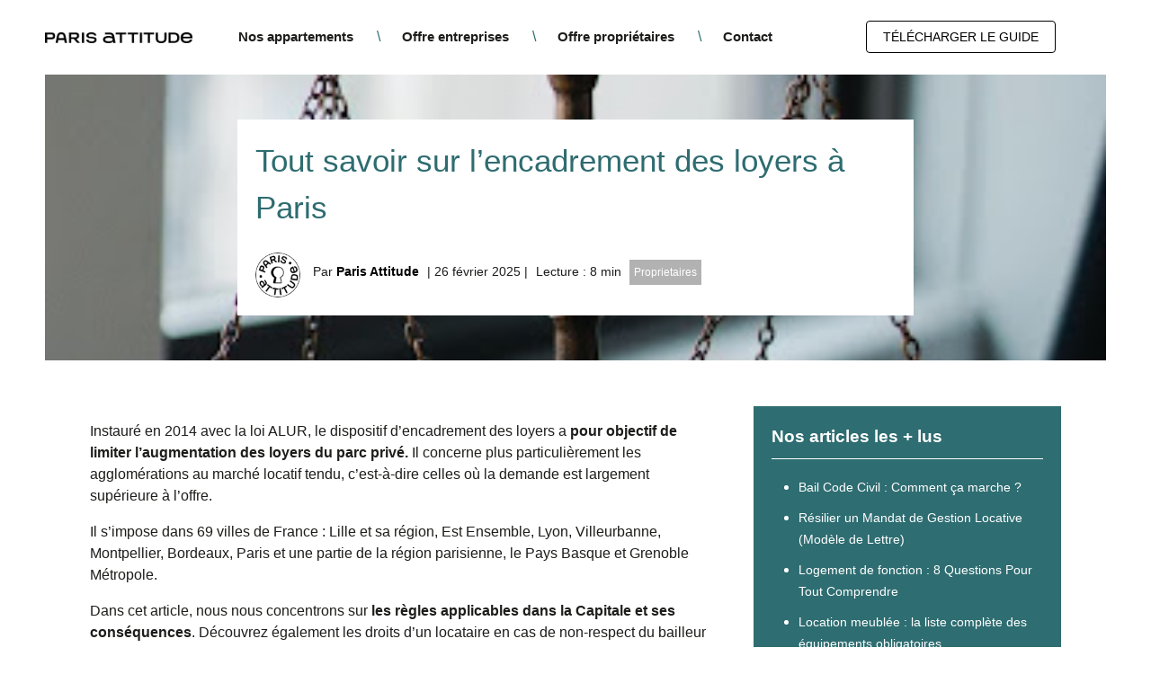

--- FILE ---
content_type: text/html; charset=UTF-8
request_url: https://blog.parisattitude.com/fr/encadrement-des-loyers-a-paris
body_size: 15985
content:
<!doctype html><!--[if lt IE 7]> <html class="no-js lt-ie9 lt-ie8 lt-ie7" lang="fr" > <![endif]--><!--[if IE 7]>    <html class="no-js lt-ie9 lt-ie8" lang="fr" >        <![endif]--><!--[if IE 8]>    <html class="no-js lt-ie9" lang="fr" >               <![endif]--><!--[if gt IE 8]><!--><html class="no-js" lang="fr"><!--<![endif]--><head>
    <meta charset="utf-8">
    <meta http-equiv="X-UA-Compatible" content="IE=edge,chrome=1">
    <meta name="author" content="Paris Attitude">
    <meta name="description" content="Vous êtes propriétaire d’un appartement loué à Paris ? Maîtrisez tous les détails des mesures d’encadrement des loyers et respectez la législation.  

">
    <meta name="generator" content="HubSpot">
    <title>Tout savoir sur l’encadrement des loyers à Paris</title>
    <link rel="shortcut icon" href="https://blog.parisattitude.com/hubfs/favicon.ico">
    
<meta name="viewport" content="width=device-width, initial-scale=1">

    <script src="/hs/hsstatic/jquery-libs/static-1.1/jquery/jquery-1.7.1.js"></script>
<script>hsjQuery = window['jQuery'];</script>
    <meta property="og:description" content="Vous êtes propriétaire d’un appartement loué à Paris ? Maîtrisez tous les détails des mesures d’encadrement des loyers et respectez la législation.  

">
    <meta property="og:title" content="Tout savoir sur l’encadrement des loyers à Paris">
    <meta name="twitter:description" content="Vous êtes propriétaire d’un appartement loué à Paris ? Maîtrisez tous les détails des mesures d’encadrement des loyers et respectez la législation.  

">
    <meta name="twitter:title" content="Tout savoir sur l’encadrement des loyers à Paris">

    

    
    <style>
a.cta_button{-moz-box-sizing:content-box !important;-webkit-box-sizing:content-box !important;box-sizing:content-box !important;vertical-align:middle}.hs-breadcrumb-menu{list-style-type:none;margin:0px 0px 0px 0px;padding:0px 0px 0px 0px}.hs-breadcrumb-menu-item{float:left;padding:10px 0px 10px 10px}.hs-breadcrumb-menu-divider:before{content:'›';padding-left:10px}.hs-featured-image-link{border:0}.hs-featured-image{float:right;margin:0 0 20px 20px;max-width:50%}@media (max-width: 568px){.hs-featured-image{float:none;margin:0;width:100%;max-width:100%}}.hs-screen-reader-text{clip:rect(1px, 1px, 1px, 1px);height:1px;overflow:hidden;position:absolute !important;width:1px}
</style>

<link rel="stylesheet" href="https://blog.parisattitude.com/hubfs/hub_generated/module_assets/1/5722815208/1749044379725/module_BlogPost_HeroBanner.min.css">
<link rel="stylesheet" href="https://blog.parisattitude.com/hubfs/hub_generated/module_assets/1/5722869673/1749041195816/module_BlogPost_PrevNext.min.css">
<link rel="stylesheet" href="https://blog.parisattitude.com/hubfs/hub_generated/module_assets/1/5723189270/1749041091363/module_BlogPost_RelatedPosts.min.css">
<link rel="stylesheet" href="https://blog.parisattitude.com/hubfs/hub_generated/module_assets/1/5722869460/1749043546041/module_BlogPost_Comments.min.css">
<link rel="stylesheet" href="/hs/hsstatic/AsyncSupport/static-1.501/sass/comments_listing_asset.css">
<link rel="stylesheet" href="https://blog.parisattitude.com/hubfs/hub_generated/module_assets/1/5722815892/1749041843658/module_Sidebar_Get_Post_Listing.min.css">
<link rel="stylesheet" href="https://blog.parisattitude.com/hubfs/hub_generated/module_assets/1/5722816002/1749042006864/module_Sidebar_Get_Post_Listing_Cat.min.css">
<link rel="stylesheet" href="https://blog.parisattitude.com/hubfs/hub_generated/module_assets/1/5722870449/1749042201835/module_Sidebar_Social_Media.min.css">
<link rel="stylesheet" href="https://blog.parisattitude.com/hubfs/hub_generated/module_assets/1/5722870646/1749042403023/module_Sidebar_Subscribe_Blog.min.css">
<link rel="stylesheet" href="https://blog.parisattitude.com/hubfs/hub_generated/module_assets/1/5722815617/1749043476919/module_Section_CTA.min.css">
<link rel="stylesheet" href="https://blog.parisattitude.com/hubfs/hub_generated/module_assets/1/5722870555/1742007848894/module_Social_Media.min.css">
    

    
<!--  Added by GoogleAnalytics integration -->
<script>
var _hsp = window._hsp = window._hsp || [];
_hsp.push(['addPrivacyConsentListener', function(consent) { if (consent.allowed || (consent.categories && consent.categories.analytics)) {
  (function(i,s,o,g,r,a,m){i['GoogleAnalyticsObject']=r;i[r]=i[r]||function(){
  (i[r].q=i[r].q||[]).push(arguments)},i[r].l=1*new Date();a=s.createElement(o),
  m=s.getElementsByTagName(o)[0];a.async=1;a.src=g;m.parentNode.insertBefore(a,m)
})(window,document,'script','//www.google-analytics.com/analytics.js','ga');
  ga('create','UA-2318298-2','auto');
  ga('send','pageview');
}}]);
</script>

<!-- /Added by GoogleAnalytics integration -->

<!--  Added by GoogleTagManager integration -->
<script>
var _hsp = window._hsp = window._hsp || [];
window.dataLayer = window.dataLayer || [];
function gtag(){dataLayer.push(arguments);}

var useGoogleConsentModeV2 = true;
var waitForUpdateMillis = 1000;



var hsLoadGtm = function loadGtm() {
    if(window._hsGtmLoadOnce) {
      return;
    }

    if (useGoogleConsentModeV2) {

      gtag('set','developer_id.dZTQ1Zm',true);

      gtag('consent', 'default', {
      'ad_storage': 'denied',
      'analytics_storage': 'denied',
      'ad_user_data': 'denied',
      'ad_personalization': 'denied',
      'wait_for_update': waitForUpdateMillis
      });

      _hsp.push(['useGoogleConsentModeV2'])
    }

    (function(w,d,s,l,i){w[l]=w[l]||[];w[l].push({'gtm.start':
    new Date().getTime(),event:'gtm.js'});var f=d.getElementsByTagName(s)[0],
    j=d.createElement(s),dl=l!='dataLayer'?'&l='+l:'';j.async=true;j.src=
    'https://www.googletagmanager.com/gtm.js?id='+i+dl;f.parentNode.insertBefore(j,f);
    })(window,document,'script','dataLayer','GTM-TGLFHN');

    window._hsGtmLoadOnce = true;
};

_hsp.push(['addPrivacyConsentListener', function(consent){
  if(consent.allowed || (consent.categories && consent.categories.analytics)){
    hsLoadGtm();
  }
}]);

</script>

<!-- /Added by GoogleTagManager integration -->


<link rel="stylesheet" href="https://use.fontawesome.com/releases/v5.0.9/css/all.css">
<meta name="google-site-verification" content="nOfafX-M4WDujm47JzDFHEkGoQrpWHaHalJCeM_tDOI">
<link rel="amphtml" href="https://blog.parisattitude.com/fr/encadrement-des-loyers-a-paris?hs_amp=true">

<meta property="og:image" content="https://blog.parisattitude.com/hubfs/unnamed-4.jpg">
<meta property="og:image:width" content="351">
<meta property="og:image:height" content="512">
<meta property="og:image:alt" content="encadrement-loyers-paris">
<meta name="twitter:image" content="https://blog.parisattitude.com/hubfs/unnamed-4.jpg">
<meta name="twitter:image:alt" content="encadrement-loyers-paris">

<meta property="og:url" content="https://blog.parisattitude.com/fr/encadrement-des-loyers-a-paris">
<meta name="twitter:card" content="summary_large_image">

<link rel="canonical" href="https://blog.parisattitude.com/fr/encadrement-des-loyers-a-paris">
<link rel="alternate" hreflang="fr" href="https://blog.parisattitude.com/">


<meta property="og:type" content="article">
<link rel="alternate" type="application/rss+xml" href="https://blog.parisattitude.com/fr/rss.xml">
<meta name="twitter:domain" content="blog.parisattitude.com">
<meta name="twitter:site" content="@PARIS_ATTITUDE">
<script src="//platform.linkedin.com/in.js" type="text/javascript">
    lang: fr_FR
</script>

<meta http-equiv="content-language" content="fr">
<link rel="stylesheet" href="//7052064.fs1.hubspotusercontent-na1.net/hubfs/7052064/hub_generated/template_assets/DEFAULT_ASSET/1768318081726/template_layout.min.css">

<link rel="stylesheet" href="https://blog.parisattitude.com/hubfs/hub_generated/template_assets/1/5776507432/1749054511648/template_pa-blog.min.css">
<link rel="stylesheet" href="https://blog.parisattitude.com/hubfs/hub_generated/template_assets/1/5776947169/1749136504200/template_pa-style.min.css">





</head>
<body class="   hs-content-id-49168019531 hs-blog-post hs-blog-id-5710551195" style="">
<!--  Added by GoogleTagManager integration -->
<noscript><iframe src="https://www.googletagmanager.com/ns.html?id=GTM-TGLFHN" height="0" width="0" style="display:none;visibility:hidden"></iframe></noscript>

<!-- /Added by GoogleTagManager integration -->

    <div class="header-container-wrapper">
    <div class="header-container container-fluid">

<div class="row-fluid-wrapper row-depth-1 row-number-1 ">
<div class="row-fluid ">
<div class="span12 widget-span widget-type-global_group header_classic" style="" data-widget-type="global_group" data-x="0" data-w="12">
<div class="" data-global-widget-path="generated_global_groups/5723186412.html"><div class="row-fluid-wrapper row-depth-1 row-number-1 ">
<div class="row-fluid ">
<div class="span2 widget-span widget-type-custom_widget logo-mobile pa-flex-mobile-order-0" style="" data-widget-type="custom_widget" data-x="0" data-w="2">
<div id="hs_cos_wrapper_module_151456958228967" class="hs_cos_wrapper hs_cos_wrapper_widget hs_cos_wrapper_type_module widget-type-logo" style="" data-hs-cos-general-type="widget" data-hs-cos-type="module">
  






















  
  <span id="hs_cos_wrapper_module_151456958228967_hs_logo_widget" class="hs_cos_wrapper hs_cos_wrapper_widget hs_cos_wrapper_type_logo" style="" data-hs-cos-general-type="widget" data-hs-cos-type="logo"><a href="https://blog.parisattitude.com/fr" id="hs-link-module_151456958228967_hs_logo_widget" style="border-width:0px;border:0px;"><img src="https://blog.parisattitude.com/hs-fs/hubfs/ParisAttitude_inline_black_rgb_fond%20png-2.png?width=384&amp;height=30&amp;name=ParisAttitude_inline_black_rgb_fond%20png-2.png" class="hs-image-widget " height="30" style="height: auto;width:384px;border-width:0px;border:0px;" width="384" alt="Paris Attitude" title="Paris Attitude" srcset="https://blog.parisattitude.com/hs-fs/hubfs/ParisAttitude_inline_black_rgb_fond%20png-2.png?width=192&amp;height=15&amp;name=ParisAttitude_inline_black_rgb_fond%20png-2.png 192w, https://blog.parisattitude.com/hs-fs/hubfs/ParisAttitude_inline_black_rgb_fond%20png-2.png?width=384&amp;height=30&amp;name=ParisAttitude_inline_black_rgb_fond%20png-2.png 384w, https://blog.parisattitude.com/hs-fs/hubfs/ParisAttitude_inline_black_rgb_fond%20png-2.png?width=576&amp;height=45&amp;name=ParisAttitude_inline_black_rgb_fond%20png-2.png 576w, https://blog.parisattitude.com/hs-fs/hubfs/ParisAttitude_inline_black_rgb_fond%20png-2.png?width=768&amp;height=60&amp;name=ParisAttitude_inline_black_rgb_fond%20png-2.png 768w, https://blog.parisattitude.com/hs-fs/hubfs/ParisAttitude_inline_black_rgb_fond%20png-2.png?width=960&amp;height=75&amp;name=ParisAttitude_inline_black_rgb_fond%20png-2.png 960w, https://blog.parisattitude.com/hs-fs/hubfs/ParisAttitude_inline_black_rgb_fond%20png-2.png?width=1152&amp;height=90&amp;name=ParisAttitude_inline_black_rgb_fond%20png-2.png 1152w" sizes="(max-width: 384px) 100vw, 384px"></a></span>
</div>

</div><!--end widget-span -->
<div class="span7 widget-span widget-type-custom_widget custom-menu-primary pa-flex-mobile-order-2" style="" data-widget-type="custom_widget" data-x="2" data-w="7">
<div id="hs_cos_wrapper_module_152638172731973" class="hs_cos_wrapper hs_cos_wrapper_widget hs_cos_wrapper_type_module widget-type-menu" style="" data-hs-cos-general-type="widget" data-hs-cos-type="module">
<span id="hs_cos_wrapper_module_152638172731973_" class="hs_cos_wrapper hs_cos_wrapper_widget hs_cos_wrapper_type_menu" style="" data-hs-cos-general-type="widget" data-hs-cos-type="menu"><div id="hs_menu_wrapper_module_152638172731973_" class="hs-menu-wrapper active-branch flyouts hs-menu-flow-horizontal" role="navigation" data-sitemap-name="default" data-menu-id="5779065909" aria-label="Navigation Menu">
 <ul role="menu">
  <li class="hs-menu-item hs-menu-depth-1" role="none"><a href="https://www.parisattitude.com/fr/louer-appartement/location-meublee/index,locations.aspx" role="menuitem" target="_blank" rel="noopener">Nos appartements</a></li>
  <li class="hs-menu-item hs-menu-depth-1" role="none"><a href="https://www.parisattitude.com/fr/locataire/location-appartement-meuble-professionnel-entreprise" role="menuitem" target="_blank" rel="noopener">Offre entreprises</a></li>
  <li class="hs-menu-item hs-menu-depth-1" role="none"><a href="https://www.parisattitude.com/fr/proprietaire/gestion-immobiliere-locative.aspx" role="menuitem" target="_blank" rel="noopener">Offre propriétaires</a></li>
  <li class="hs-menu-item hs-menu-depth-1" role="none"><a href="https://www.parisattitude.com/fr/contact/nous-contacter.aspx" role="menuitem" target="_blank" rel="noopener">Contact</a></li>
 </ul>
</div></span></div>

</div><!--end widget-span -->
<div class="span3 widget-span widget-type-custom_widget pa-flex-mobile-order-1" style="" data-widget-type="custom_widget" data-x="9" data-w="3">
<div id="hs_cos_wrapper_module_152284410109246" class="hs_cos_wrapper hs_cos_wrapper_widget hs_cos_wrapper_type_module widget-type-cta" style="" data-hs-cos-general-type="widget" data-hs-cos-type="module"><span id="hs_cos_wrapper_module_152284410109246_" class="hs_cos_wrapper hs_cos_wrapper_widget hs_cos_wrapper_type_cta" style="" data-hs-cos-general-type="widget" data-hs-cos-type="cta"><!--HubSpot Call-to-Action Code --><span class="hs-cta-wrapper" id="hs-cta-wrapper-b19d1cb3-8b0d-41f5-be11-837d950dfdf0"><span class="hs-cta-node hs-cta-b19d1cb3-8b0d-41f5-be11-837d950dfdf0" id="hs-cta-b19d1cb3-8b0d-41f5-be11-837d950dfdf0"><!--[if lte IE 8]><div id="hs-cta-ie-element"></div><![endif]--><a href="https://cta-redirect.hubspot.com/cta/redirect/4491099/b19d1cb3-8b0d-41f5-be11-837d950dfdf0" target="_blank" rel="noopener"><img class="hs-cta-img" id="hs-cta-img-b19d1cb3-8b0d-41f5-be11-837d950dfdf0" style="border-width:0px;" src="https://no-cache.hubspot.com/cta/default/4491099/b19d1cb3-8b0d-41f5-be11-837d950dfdf0.png" alt="TÉLÉCHARGER LE GUIDE"></a></span><script charset="utf-8" src="/hs/cta/cta/current.js"></script><script type="text/javascript"> hbspt.cta._relativeUrls=true;hbspt.cta.load(4491099, 'b19d1cb3-8b0d-41f5-be11-837d950dfdf0', {"useNewLoader":"true","region":"na1"}); </script></span><!-- end HubSpot Call-to-Action Code --></span></div>

</div><!--end widget-span -->
</div><!--end row-->
</div><!--end row-wrapper -->
</div>
</div><!--end widget-span -->
</div><!--end row-->
</div><!--end row-wrapper -->

    </div><!--end header -->
</div><!--end header wrapper -->

<div class="body-container-wrapper">
    <div class="body-container container-fluid">

<div class="row-fluid-wrapper row-depth-1 row-number-1 ">
<div class="row-fluid ">
<div class="span12 widget-span widget-type-custom_widget " style="" data-widget-type="custom_widget" data-x="0" data-w="12">
<div id="hs_cos_wrapper_module_1522924807968212" class="hs_cos_wrapper hs_cos_wrapper_widget hs_cos_wrapper_type_module" style="" data-hs-cos-general-type="widget" data-hs-cos-type="module"><div class="section post-header blog-post">
  <div class="inner" style="background:url(https://blog.parisattitude.com/hubfs/unnamed-4.jpg) center center;">
    <div class="content">
      <h1><span id="hs_cos_wrapper_name" class="hs_cos_wrapper hs_cos_wrapper_meta_field hs_cos_wrapper_type_text" style="" data-hs-cos-general-type="meta_field" data-hs-cos-type="text">Tout savoir sur l’encadrement des loyers à Paris</span></h1>
      <div data-hubspot-form-id="author_data" data-hubspot-name="Blog Author">
        
         <div class="hs-author-avatar"> <img src="https://blog.parisattitude.com/hubfs/blog-setup/Puce.jpg" alt="Paris Attitude"> </div> 
				
        <div class="infos">
          
          <div class="auteur">
            <span class="hs-author-label">Par</span>
            <a class="author-link" href="https://blog.parisattitude.com/fr/author/paris-attitude">
              
              
              
              <span>Paris Attitude</span>
              
                
            </a>
          </div>
          |
          
          <span class="author-date">26 février 2025</span>
          |
          
          
          <span class="lecture">Lecture : 8 min</span>
          
          
          <div class="topics">
          
          <a class="topic-link" href="https://blog.parisattitude.com/fr/tag/proprietaires">Proprietaires</a>
          
          </div>
          
        </div>
      </div>
    </div>
	</div>
</div></div>

</div><!--end widget-span -->
</div><!--end row-->
</div><!--end row-wrapper -->

<div class="row-fluid-wrapper row-depth-1 row-number-2 ">
<div class="row-fluid ">
<section class="sectionPad"><div class="inner">
<div class="span12 widget-span widget-type-cell " style="" data-widget-type="cell" data-x="0" data-w="12">

<div class="row-fluid-wrapper row-depth-1 row-number-3 ">
<div class="row-fluid ">
<div class="span8 widget-span widget-type-cell content" style="" data-widget-type="cell" data-x="0" data-w="8">

<div class="row-fluid-wrapper row-depth-1 row-number-4 ">
<div class="row-fluid ">
<div class="span12 widget-span widget-type-custom_widget " style="" data-widget-type="custom_widget" data-x="0" data-w="12">
<div id="hs_cos_wrapper_module_151456960811572" class="hs_cos_wrapper hs_cos_wrapper_widget hs_cos_wrapper_type_module widget-type-blog_content" style="" data-hs-cos-general-type="widget" data-hs-cos-type="module">
    <div class="blog_section">
<div class="blog-post-wrapper cell-wrapper">
<div class="section post-body">
<span id="hs_cos_wrapper_post_body" class="hs_cos_wrapper hs_cos_wrapper_meta_field hs_cos_wrapper_type_rich_text" style="" data-hs-cos-general-type="meta_field" data-hs-cos-type="rich_text"><p>Instauré en 2014 avec la loi ALUR, le dispositif d’encadrement des loyers a<strong> pour objectif de limiter l’augmentation des loyers du parc privé.</strong> Il concerne plus particulièrement les agglomérations au marché locatif tendu, c’est-à-dire celles où la demande est largement supérieure à l’offre.&nbsp;</p>
<!--more--><p>Il s’impose dans 69 villes de France&nbsp;: Lille et sa région, Est Ensemble, Lyon, Villeurbanne, Montpellier, Bordeaux, Paris et une partie de la région parisienne, le Pays Basque et Grenoble Métropole.&nbsp;</p>
<p>Dans cet article, nous nous concentrons sur<strong> les règles applicables dans la Capitale et ses conséquences</strong>. Découvrez également les droits d’un locataire en cas de non-respect du bailleur des mesures d’encadrement des loyers à Paris.&nbsp;</p>
<div data-hs-responsive-table="true" style="overflow-x: auto; max-width: 100%; width: 100.035%; margin-left: auto; margin-right: auto;">
<table style="width: 100%; border-collapse: collapse; table-layout: fixed; border: 1px solid #99acc2;">
<tbody>
<tr>
<td style="width: 99.446%; padding: 4px;"><strong>Sommaire</strong></td>
</tr>
<tr>
<td style="width: 99.446%; padding: 4px;">
<ul>
<li><a href="#loi-elan-point-reglementation-capitale" rel="noopener"><span>Que dit la loi ELAN ? Un point sur la réglementation dans la capitale</span></a>
<ul>
<li><a href="#logements-concernes-encadrement-loyers-paris" rel="noopener"><span>Les logements concernés par l’encadrement des loyers à Paris</span></a></li>
<li><a href="#loyer-plafonne-criteres-connaitre" rel="noopener"><span>Loyer plafonné : les critères à connaître</span></a></li>
<li><a href="#mentions-obligatoires-bail" rel="noopener">Mentions obligatoires dans le bail</a></li>
</ul>
</li>
<li><a href="#fixer-loyer-1re-mise-en-location" rel="noopener"><span>Comment fixer le loyer à la 1re mise en location ?</span></a>
<ul>
<li><a href="https://docs.google.com/document/d/1UycxQJnDvKx9FS54_pE-26e31PNvFaDjRTTxO5I-uVk/edit#heading=h.tequhbnkeku6"><span>Calculer le loyer de référence</span></a></li>
<li><a href="#appliquer-complement-loyer" rel="noopener"><span>Appliquer un complément de loyer</span></a></li>
</ul>
</li>
<li><a href="#possibilite-augmenter-loyer-renouvellement-bail" rel="noopener"><span>Est-il possible d’augmenter le loyer lors du renouvellement du bail ?</span></a>
<ul>
<li><a href="#conditions-reevaluation" rel="noopener"><span>Conditions de la réévaluation</span></a></li>
<li><a href="#etalement-hausse-loyers" rel="noopener"><span>Étalement de la hausse des loyers</span></a></li>
</ul>
</li>
<li><a href="#augmenter-loyer-entre-deux-locataires" rel="noopener"><span>Peut-on augmenter le loyer entre deux locataires ?</span></a></li>
<li><a href="#droits-locataire-depassement-loyer-paris" rel="noopener">Quels sont les droits du locataire en cas de dépassement de loyer à Paris ?</a>
<ul>
<li><a href="#contestation-loyer" rel="noopener"><span>Contestation du loyer</span></a></li>
<li><a href="#risque-sanction-proprietaire" rel="noopener"><span>Risque de sanction pour le propriétaire</span></a></li>
</ul>
</li>
</ul>
</td>
</tr>
</tbody>
</table>
</div>
<a id="loi-elan-point-reglementation-capitale" data-hs-anchor="true"></a>
<h2 style="font-size: 28px;"><span style="color: #000000;">Que dit la loi ELAN ? Un point sur la réglementation dans la capitale</span></h2>
<p style="font-size: 16px;"><span style="color: #000000;">À Paris, le dispositif a été mis en place une première fois entre 2015 et 2017. C’est ensuite la loi ELAN qui l’a instauré à nouveau, fin&nbsp;2018. Type de bien, critères et mentions obligatoires&nbsp;: zoom sur les exigences légales de cette nouvelle version.&nbsp; &nbsp; </span></p>
<a id="logements-concernes-encadrement-loyers-paris" data-hs-anchor="true"></a>
<h3 style="font-size: 18px;"><span style="color: #434343;">Les logements concernés par l’encadrement des loyers à Paris</span></h3>
<p>Le dispositif touche <strong>les baux d’habitation de résidence principale</strong> (régis par la loi du 6&nbsp;juillet 1989). Il s’applique <strong>aussi bien aux locations vides qu’aux locations meublées</strong>. Il inclut également le bail mobilité.&nbsp;</p>
<p>Ces mesures ne concernent pas :&nbsp;</p>
<ul>
<li aria-level="1">les logements sociaux de type HLM ;&nbsp;</li>
<li aria-level="1">les locations saisonnières touristiques ;&nbsp;</li>
<li aria-level="1">les biens régis par la loi de 1948 ;&nbsp;</li>
<li aria-level="1">les locations pour résidence secondaire ;&nbsp;</li>
<li aria-level="1">les logements de fonction, comme dans le cadre d’une <a href="https://www.parisattitude.com/fr/proprietaire/gestion-immobiliere-locative/location-aux-entreprises.aspx"><span>location aux entreprises.</span></a></li>
</ul>
<br><a id="loyer-plafonne-criteres-connaitre" data-hs-anchor="true"></a>
<h3 style="font-size: 18px;"><span style="color: #434343;">Loyer plafonné&nbsp;: les critères à connaître</span></h3>
<p>Chaque année, <strong>un arrêté émis par la préfecture de Paris fixe un loyer de référence</strong>. Il est déterminé à partir des données produites par l’Observatoire des loyers de l’agglomération parisienne (OLAP).&nbsp;</p>
<p>Retrouvez les critères synthétisés dans le tableau ci-dessous.&nbsp;</p>
<br>
<table style="border-collapse: collapse; table-layout: fixed; margin-left: auto; margin-right: auto; border: 1px solid #99acc2;">
<tbody>
<tr>
<td style="border: 1pt solid #000000;">
<p style="text-align: center;"><strong>Critères</strong></p>
</td>
<td style="border: 1pt solid #000000;">
<p style="text-align: center;"><strong>Spécificités</strong></p>
</td>
</tr>
<tr>
<td style="border: 1pt solid #000000;">
<p>Emplacement&nbsp;</p>
</td>
<td style="border: 1pt solid #000000;">
<p>Les 80&nbsp;quartiers parisiens sont regroupés en 14&nbsp;zones géographiques</p>
</td>
</tr>
<tr>
<td style="border: 1pt solid #000000;">
<p>Nombre de pièces principales</p>
</td>
<td style="border: 1pt solid #000000;">
<p>Vous choisissez entre 1, 2, 3&nbsp;pièces ou 4&nbsp;pièces et plus&nbsp;</p>
</td>
</tr>
<tr>
<td style="border: 1pt solid #000000;">
<p>Type de location&nbsp;</p>
</td>
<td style="border: 1pt solid #000000;">
<p>Meublée ou non meublée</p>
</td>
</tr>
<tr>
<td style="border: 1pt solid #000000;">
<p>Date de construction</p>
</td>
<td style="border: 1pt solid #000000;">
<p>4 périodes sont définies&nbsp;:&nbsp;</p>
<p>&lt;1946, entre 1946 et 1970, entre 1971 et 1990, &gt; 1990</p>
</td>
</tr>
</tbody>
</table>
<br>
<p>Pour connaître le loyer de référence d’un bien, propriétaires et locataires ont à leur disposition le <a href="http://www.referenceloyer.drihl.ile-de-france.developpement-durable.gouv.fr/paris/" rel="noopener" target="_blank"><span>portail de la DRIHL</span></a>.&nbsp;</p>
<p><img src="https://lh7-rt.googleusercontent.com/docsz/AD_4nXewDBbvJoAwwEzzLltphTJZ7QxtUfWUdLvh1DuRKVJzyGf73yRfAZVAKy4AqSrDA0GFZcKRaB-gkIu9WEZXCm6btinRsnk2e-F9alYlGzExXFsXiAMpdsWry9PkKNbYJKTp-r6NVA?key=CAMTk6830fonlmr8eYETkYJX" width="624" height="443" loading="lazy" style="margin-left: auto; margin-right: auto; display: block;"></p>
<p>En plus de ce loyer de référence, l’arrêté détermine aussi :&nbsp;</p>
<ul>
<li aria-level="1">un<strong> loyer de référence minoré</strong> (diminué de 30 %) qui constitue un repère lors des réévaluations de loyer ;&nbsp;</li>
</ul>
<ul>
<li aria-level="1">un<strong> loyer de référence majoré </strong>(augmenté de 20&nbsp;%) qui sert de plafond lors de la fixation du premier loyer ou d’un changement de locataire.</li>
</ul>
<p><span style="text-decoration: underline;">Bon à savoir&nbsp;</span>: pour les biens proposés à la <a href="https://blog.parisattitude.com/fr/regles-de-location-meublee-a-paris"><span>location meublée à Paris</span></a>, l’arrêté préfectoral précise une majoration unitaire du mètre carré par rapport à une location vide. Celle-ci varie de 2,5€ à 4,8€ à compter du 1er&nbsp;juillet 2024.&nbsp;</p>
<a id="mentions-obligatoires-bail" data-hs-anchor="true"></a>
<h3 style="font-size: 18px;"><span style="color: #434343;">Mentions obligatoires dans le bail</span></h3>
<p>En plus des éléments classiques, tout propriétaire d’un bien parisien doit impérativement faire figurer les 2&nbsp;informations suivantes&nbsp;dans le <a href="https://blog.parisattitude.com/fr/le-guide-du-bail-entre-particulier-et-entreprise"><span>contrat de location&nbsp;</span></a>:&nbsp;</p>
<ul>
<li aria-level="1">le loyer de référence applicable ;&nbsp;</li>
<li aria-level="1">le loyer de référence majoré.&nbsp;</li>
</ul>
<p>Il doit aussi préciser :&nbsp;</p>
<ul>
<li aria-level="1">le<strong> montant du loyer,</strong> c’est-à-dire la somme versée par le locataire pour l’occupation du logement ;&nbsp;</li>
<li aria-level="1">les<strong> charges locatives</strong> (mentionnées séparément) ;&nbsp;</li>
<li aria-level="1">un<strong> éventuel complément de loyer</strong>, ainsi que son montant et sa justification.&nbsp;</li>
</ul>
<p>Enfin, dans le cas d’une nouvelle mise en location, il doit notifier :&nbsp;</p>
<ul>
<li aria-level="1">la<strong> nature et le coût des travaux</strong> effectués depuis le départ de l’ancien occupant ;</li>
<li aria-level="1">le <strong>montant du loyer du dernier locataire</strong>, si moins de 18 mois se sont écoulés depuis son départ.&nbsp;</li>
</ul>
<br><a id="fixer-loyer-1re-mise-en-location" data-hs-anchor="true"></a>
<h2 style="font-size: 28px;"><span style="color: #000000;">Comment fixer le loyer à la 1re&nbsp;mise en location ?</span></h2>
<a id="calculer-loyer-reference" data-hs-anchor="true"></a>
<h3><span style="font-size: 14px; color: #434343;"> </span><span style="font-size: 18px; color: #434343;">Calculer le loyer de référence</span></h3>
<p><strong>Rendez-vous sur le site de la </strong>Direction régionale et interdépartementale de l’hébergement et du logement (<a href="http://www.referenceloyer.drihl.ile-de-france.developpement-durable.gouv.fr/paris/" rel="noopener" target="_blank"><strong><span>DRIHL</span></strong></a>), où les données sont actualisées chaque année.&nbsp;</p>
<p>Vous renseignez le nombre de pièces, l’époque de construction et le type de location. En cliquant sur le quartier qui vous intéresse, vous obtenez immédiatement le loyer de référence.&nbsp;&nbsp;</p>
<p><span style="text-decoration: underline;">Par exemple</span>&nbsp;:&nbsp;</p>
<p>À la suite d’un <a href="https://blog.parisattitude.com/fr/investissement-locatif-paris/"><span>investissement locatif à Paris</span></a>, vous possédez un studio de 23&nbsp;m². Bâti en 1980, il est situé rue Richard Lenoir dans le 11e&nbsp;arrondissement. Cette rue fait partie du Quartier&nbsp;43 (Roquette) et du secteur géographique&nbsp;11. Voilà les valeurs applicables à votre bien.&nbsp;</p>
<table style="border-collapse: collapse; table-layout: fixed; margin-left: auto; margin-right: auto; border: 1px solid #99acc2;">
<tbody>
<tr>
<td style="border: 1pt solid #000000;">&nbsp;</td>
<td style="border: 1pt solid #000000;">
<p style="text-align: center;"><strong>Loyer de référence en €/m²</strong></p>
</td>
<td style="border: 1pt solid #000000;">
<p style="text-align: center;"><strong>Loyer de référence du studio en €</strong></p>
</td>
<td style="border: 1pt solid #000000;">
<p style="text-align: center;"><strong>Loyer de référence majoré en €/m²&nbsp;</strong></p>
</td>
<td style="border: 1pt solid #000000;">
<p style="text-align: center;"><strong>Loyer de référence majoré du studio en €</strong></p>
</td>
</tr>
<tr>
<td style="border: 1pt solid #000000;">
<p>Location non meublée</p>
</td>
<td style="border: 1pt solid #000000;">
<p style="text-align: center;">27</p>
</td>
<td style="border: 1pt solid #000000;">
<p style="text-align: center;">621*</p>
</td>
<td style="border: 1pt solid #000000;">
<p style="text-align: center;">32,4</p>
</td>
<td style="border: 1pt solid #000000;">
<p style="text-align: center;">745</p>
</td>
</tr>
<tr>
<td style="border: 1pt solid #000000;">
<p>Location meublée</p>
</td>
<td style="border: 1pt solid #000000;">
<p style="text-align: center;">30,8</p>
</td>
<td style="border: 1pt solid #000000;">
<p style="text-align: center;">708</p>
</td>
<td style="border: 1pt solid #000000;">
<p style="text-align: center;">37</p>
</td>
<td style="border: 1pt solid #000000;">
<p style="text-align: center;">851</p>
</td>
</tr>
</tbody>
</table>
<p>* 27 x 23 = 621&nbsp;€</p>
<p>Ainsi, pour cet appartement, vous pouvez demander jusqu’à 745&nbsp;€ de loyer de base en non meublé et 851&nbsp;€ en meublé. Toutefois, si les caractéristiques du bien le justifient, vous pouvez ajouter un complément de loyer.&nbsp;</p>
<p>&nbsp;</p>
<a id="appliquer-complement-loyer" data-hs-anchor="true"></a>
<h3><span style="font-size: 14px; color: #434343;"> </span><span style="font-size: 18px; color: #434343;">Appliquer un complément de loyer</span></h3>
<p>Le complément de loyer est une somme qui s’ajoute au loyer de base. Il ne peut être demandé que si ce dernier atteint le plafond (équivalent au loyer de référence majoré). <strong>La loi ne spécifie pas formellement ce qui peut justifier un complément de loyer.</strong> En revanche, elle indique que ces caractéristiques&nbsp;:&nbsp;</p>
<ul>
<li aria-level="1">doivent apporter <strong>plus de confort ou une localisation exceptionnelle </strong>par rapport à d’autres biens du quartier ;</li>
<li aria-level="1">ne doivent pas êtres prises en compte pour le calcul du loyer de référence ;&nbsp;</li>
<li aria-level="1">sont exclues, si elles sont déjà intégrées au montant des charges.&nbsp;</li>
</ul>
<p>La loi précise aussi qu’<strong>aucun complément de loyer ne peut être demandé pour un logement de qualité médiocre</strong>, avec&nbsp;:&nbsp;</p>
<ul>
<li aria-level="1">une performance énergétique classe F (<a href="https://blog.parisattitude.com/fr/audit-energetique-passoires-thermiques"><span>passoire thermique selon l’audit énergétique</span></a>) ;&nbsp;</li>
<li aria-level="1">des problèmes d’humidité, d’évacuation ou d’infiltration ;&nbsp;</li>
<li aria-level="1">une installation électrique défectueuse ;&nbsp;</li>
<li aria-level="1">un vis-à-vis ou une mauvaise exposition ;&nbsp;</li>
<li aria-level="1">des sanitaires sur le palier.</li>
</ul>
<p>Voilà des exemples de critères qui peuvent ou non justifier un complément de loyer.&nbsp;</p>
<table style="border-collapse: collapse; table-layout: fixed; margin-left: auto; margin-right: auto; border: 1px solid #99acc2;">
<tbody>
<tr>
<td style="border: 1pt solid #000000;">
<p style="text-align: center;"><strong>Critères non valables ⛔</strong></p>
</td>
<td style="border: 1pt solid #000000;">
<p style="text-align: center;"><strong>Critères reconnus comme valides (décision de justice) ✅</strong></p>
</td>
</tr>
<tr>
<td style="border: 1pt solid #000000;">
<p>- Gardien ou ascenseur&nbsp;</p>
<p>- Présence du métro/RER à proximité</p>
<p>- Cuisine équipée ou placards de rangement</p>
<p>- Décoration atypique</p>
<p>- Petit balcon&nbsp;</p>
</td>
<td style="border: 1pt solid #000000;">
<p>- Jardin ou grande terrasse alors qu’ils sont rares dans le quartier&nbsp;</p>
<p>- Vue directe et exceptionnelle sur le Panthéon ou un autre monument parisien&nbsp;</p>
<p>- Hauteur sous plafond supérieure à trois&nbsp;mètres&nbsp;</p>
<p>- Prestations luxueuses</p>
</td>
</tr>
</tbody>
</table>
<p>&nbsp;</p>
<p>Même si le propriétaire peut fixer librement le montant du complément de loyer, il doit rester raisonnable et cohérent au regard du loyer de base. Le complément de loyer et sa justification sont obligatoirement mentionnés dans le contrat de location.&nbsp;&nbsp;</p>
<a id="possibilite-augmenter-loyer-renouvellement-bail" data-hs-anchor="true"></a>
<h2 style="font-size: 28px;"><span style="color: #000000;">Est-il possible d’augmenter le loyer lors du renouvellement du bail ?&nbsp;</span></h2>
<a id="conditions-reevaluation" data-hs-anchor="true"></a>
<h3 style="font-size: 18px;"><span style="color: #434343;">Conditions de la réévaluation</span></h3>
<p>Lors du renouvellement du bail, l’augmentation du loyer de base est <strong>limitée à l’indice de réévaluation des loyers (IRL)</strong>. Cependant, il est possible de <strong>réviser le loyer si celui-ci est manifestement sous-évalué.</strong> Les conditions d’application sont les suivantes :&nbsp;</p>
<ul>
<li aria-level="1">le loyer de base (hors charge et complément) est inférieur au loyer de référence minoré de la zone géographique ;&nbsp;</li>
<li aria-level="1">le logement affiche une classe énergétique comprise entre A et E ;</li>
<li aria-level="1">la hausse ne peut excéder 50&nbsp;% de la différence entre la moyenne des loyers du voisinage et le dernier loyer appliqué ;&nbsp;</li>
<li aria-level="1">en cas de travaux dont le coût équivaut un an de loyer, l’augmentation représente au maximum 15 % du montant total des sommes engagées.&nbsp;</li>
</ul>
<p>Il convient de<strong> respecter une procédure stricte </strong>pour réaliser cette réévaluation du loyer. Vous devez en informer le locataire :&nbsp;</p>
<ul>
<li style="color: #071f32;" aria-level="1"><span style="color: #000000;">au moins 6&nbsp;mois avant l’échéance du bail ;</span></li>
<li style="color: #071f32;" aria-level="1"><span style="color: #000000;">par recommandé avec AR, commissaire de justice ou remise en main propre ;&nbsp;</span></li>
<li style="color: #071f32;" aria-level="1"><span style="color: #000000;">en mentionnant l’intégralité de</span><a href="https://www.legifrance.gouv.fr/loda/article_lc/LEGIARTI000037642425/"><span> l’article&nbsp;140 VI de la loi du 23&nbsp;novembre 2018 </span></a><span style="color: #000000;">;&nbsp;</span></li>
<li style="color: #071f32;" aria-level="1"><span style="color: #000000;">en précisant le loyer de référence minoré et le nouveau loyer.&nbsp;&nbsp;</span></li>
</ul>
<br><a id="etalement-hausse-loyers" data-hs-anchor="true"></a>
<h3><span style="font-size: 14px; color: #434343;"> </span><span style="font-size: 18px; color: #434343;">Étalement de la hausse des loyers</span></h3>
<p>L’augmentation du loyer n’intervient pas en une seule fois, mais elle <strong>s’applique graduellement dès la date de renouvellement du bail</strong>.</p>
<ul>
<li aria-level="1">Si la hausse est inférieure à 10&nbsp;%, elle est étalée sur toute la durée du bail ;</li>
<li aria-level="1">Si elle dépasse les 10&nbsp;%, elle est d’un sixième par an.</li>
</ul>
<p><span style="text-decoration: underline;">Exemple&nbsp;:&nbsp;</span></p>
<p>Vous proposez un bien non meublé avec un bail de 3&nbsp;ans. Le loyer précédent est de 700&nbsp;€ et ne dépasse pas le loyer de référence majoré. Les biens du quartier se louent en moyenne à 800&nbsp;€. Vous pouvez appliquer une hausse de 50&nbsp;€ (différence de 100&nbsp;€ divisée par 2). Comme celle-ci ne dépasse pas 10&nbsp;% de l’ancien montant, vous allez augmenter le loyer d’un tiers chaque année.</p>
<p>Le loyer mensuel sera donc&nbsp;:&nbsp;</p>
<ul>
<li aria-level="1">la première année, de 700 + (50 x 1/3) = 716,67&nbsp;€ ;&nbsp;</li>
<li aria-level="1">la deuxième année de 700 + (50 x 2/3) = 733,33&nbsp;€ ;&nbsp;</li>
<li aria-level="1">la troisième année de 750&nbsp;€/mois.&nbsp;</li>
</ul>
<p>En parallèle, vous pouvez appliquer l’IRL chaque année.&nbsp;</p>
<a id="augmenter-loyer-entre-deux-locataires" data-hs-anchor="true"></a>
<h2 style="font-size: 28px;"><span style="color: #000000;">Peut-on augmenter le loyer entre deux locataires ?&nbsp;</span></h2>
<p><strong>Tout dépend du délai pendant lequel le logement est resté vide entre les deux locataires</strong>. Si cette période est supérieure à 18&nbsp;mois, la règle en vigueur est identique à celle d’un nouveau bail. Pour un délai inférieur à 18&nbsp;mois, les informations sont synthétisées ci-dessous&nbsp;:&nbsp;</p>
<br>
<table style="border-collapse: collapse; table-layout: fixed; margin-left: auto; margin-right: auto; border: 1px solid #99acc2;">
<tbody>
<tr>
<td style="border: 1pt solid #000000;">&nbsp;</td>
<td style="border: 1pt solid #000000;" colspan="2">
<p style="text-align: center;"><strong>Augmentation du loyer&nbsp;</strong></p>
</td>
</tr>
<tr>
<td style="border: 1pt solid #000000;">
<p><strong>Règle</strong></p>
</td>
<td style="border: 1pt solid #000000;" colspan="2">
<p>Nouveau loyer identique au loyer du dernier locataire</p>
</td>
</tr>
<tr>
<td style="border: 1pt solid #000000;">
<p><strong>Exception n</strong><strong><sup>o</sup></strong><strong>&nbsp;1</strong>&nbsp;:</p>
<p>Loyer sous-évalué</p>
</td>
<td style="border: 1pt solid #000000;" colspan="2">
<p>50&nbsp;% de la différence entre l’ancien loyer et la moyenne des loyers observés sur des logements similaires dans le voisinage</p>
<br>
<p>Sans dépasser le loyer de référence majoré</p>
</td>
</tr>
<tr>
<td style="border: 1pt solid #000000;">
<p><strong>Exception n</strong><strong><sup>o</sup></strong><strong>&nbsp;2</strong>&nbsp;:</p>
<p>Loyer non révisé depuis 12&nbsp;mois&nbsp;</p>
</td>
<td style="border: 1pt solid #000000;" colspan="2">
<p>Application de l’IRL</p>
</td>
</tr>
<tr>
<td style="border: 1pt solid #000000;">
<p><strong>Exception n</strong><strong><sup>o</sup></strong><strong>&nbsp;3</strong>&nbsp;: Travaux&nbsp;</p>
<br>
<p>Montant compris entre 50&nbsp;% et 100&nbsp;% d’un loyer annuel&nbsp;</p>
</td>
<td style="border: 1pt solid #000000;" colspan="2"><br><br>
<p>15&nbsp;% du montant des travaux</p>
</td>
</tr>
<tr>
<td style="border: 1pt solid #000000;">
<p><strong>Exception n</strong><strong><sup>o</sup></strong><strong>&nbsp;3</strong>&nbsp;: Travaux&nbsp;</p>
<br>
<p>Montant supérieur à 100&nbsp;% d’un loyer annuel&nbsp;</p>
</td>
<td style="border: 1pt solid #000000;" colspan="2"><br><br>
<p>Pas de limite, sauf celle du plafond (loyer de référence majoré)</p>
</td>
</tr>
</tbody>
</table>
<br><a id="droits-locataire-depassement-loyer-paris" data-hs-anchor="true"></a>
<h2 style="font-size: 28px;"><span style="color: #000000;">Quels sont les droits du locataire en cas de dépassement de loyer à Paris ?</span></h2>
<a id="contestation-loyer" data-hs-anchor="true"></a>
<h3 style="font-size: 18px;"><span style="color: #434343;">Contestation du loyer</span></h3>
<p>Le locataire peut contester la procédure à différentes étapes, s’il constate que les règles n’ont pas été respectées par le propriétaire.&nbsp;</p>
<p>Dans un premier temps, il vérifie le bail. Si celui-ci ne précise pas le loyer de référence et le loyer plafond, <strong>il peut demander une régularisation dans le mois suivant la remise des clés</strong>. Si le propriétaire ne répond pas ou refuse la modification, le locataire peut saisir le juge des contentieux dans les 3&nbsp;mois.&nbsp;</p>
<p>Dans un deuxième temps, <strong>il dispose de 3&nbsp;ans, à compter de la signature du bail pour contester le loyer de base.</strong> Après avoir vérifié le loyer de référence majoré applicable au bien à la signature du bail, il envoie au propriétaire une lettre recommandée avec accusé de réception. Il peut alors saisir la Commission départementale de conciliation (CDC).&nbsp;</p>
<p><span style="text-decoration: underline;">Bon à savoir&nbsp;</span>: Depuis janvier 2023, un locataire peut également signaler un dépassement de loyer directement sur le site de la mairie de Paris. C’est ensuite la ville qui examine le dossier.&nbsp;&nbsp;</p>
<p>&nbsp;</p>
<p><img src="https://lh7-rt.googleusercontent.com/docsz/AD_4nXd9ZlKDuYnBXS7xnUixuZZnW2wUs9UdOKZa2XY9uPogZfiW5XUhWCoCtbV8uhd2hpcqYzhuKUX1nxPb6okdGk8dm5Zh53KC5jMOg8qvEl-6dxecDrMZR6K0_QRd4A6PUZQXCBaRpQ?key=CAMTk6830fonlmr8eYETkYJX" width="624" height="224" loading="lazy" style="margin-left: auto; margin-right: auto; display: block;"></p>
<p style="text-align: center;"><em><span style="font-size: 10px;">Credit ©Ville de Paris - DLH/SPRUC</span></em></p>
<p>&nbsp;</p>
<p>Pour finir, <strong>le locataire peut contester le complément de loyer.</strong> Là encore, il doit contacter la CDC et il a jusqu’à 3&nbsp;mois après la prise d’effet du bail pour le faire. Si aucun accord n’est trouvé avec le propriétaire, le locataire dispose de 3&nbsp;mois pour saisir la justice via le juge des contentieux et de la protection. Il engage alors une procédure en annulation ou en diminution de complément de loyer. La décision rendue est rétroactive et s’applique à la date de signature du bail.&nbsp;</p>
<a id="risque-sanction-proprietaire" data-hs-anchor="true"></a>
<h3 style="font-size: 18px;"><span style="color: #434343;">Risque de sanction pour le propriétaire</span></h3>
<p>En cas de non-respect du plafond de loyer, le bailleur s’expose à des sanctions. Il peut être mis en demeure de rembourser les trop-perçus rapidement. À défaut de cette régularisation, <strong>un propriétaire privé encourt jusqu’à 5 000&nbsp;€ d’amende</strong>. Ce montant est de 15 000&nbsp;€ pour un bailleur professionnel.&nbsp;</p>
<p>Pour <strong>fixer le montant du loyer en respectant les mesures d’encadrement, tournez-vous vers un spécialiste</strong>. En tant que professionnels de l’immobilier parisien depuis 20&nbsp;ans, nous accompagnons nos clients à travers de nombreux services de <a href="https://www.parisattitude.com/fr/proprietaire/gestion-immobiliere-locative.aspx"><span>gestion locative</span></a>. Nous pouvons vous aider à évaluer la valeur locative de votre bien, pour un prix juste et conforme à la réglementation.</p></span>
</div>
</div>
</div>
</div>

</div><!--end widget-span -->
</div><!--end row-->
</div><!--end row-wrapper -->

<div class="row-fluid-wrapper row-depth-1 row-number-5 ">
<div class="row-fluid ">
<div class="span12 widget-span widget-type-custom_widget " style="" data-widget-type="custom_widget" data-x="0" data-w="12">
<div id="hs_cos_wrapper_module_15228757578481363" class="hs_cos_wrapper hs_cos_wrapper_widget hs_cos_wrapper_type_module" style="" data-hs-cos-general-type="widget" data-hs-cos-type="module"><div class="blog_after_previous"> 
	
  <div class="previous_post">
    <!-- previous --> 
    
    <a href="/fr/tendances-immobilieres-paris">
      <span class="title">Top 7 des tendances de l’immobilier à Paris en 2025 !</span>
      <span class="left_arrow"><i class="fas fa-long-arrow-alt-left"></i>Précédent</span>
    </a>
    
  </div>

  <div class="next_post">
    <!-- Next --> 
    
    <a href="/fr/dépôt-de-garantie">
      <span class="title">Dépôt de garantie : les bons réflexes pour les propriétaires</span>
      <span class="right_arrow">Suivant<i class="fas fa-long-arrow-alt-right"></i></span>
    </a>
    
  </div>
  
</div></div>

</div><!--end widget-span -->
</div><!--end row-->
</div><!--end row-wrapper -->

<div class="row-fluid-wrapper row-depth-1 row-number-6 ">
<div class="row-fluid ">
<div class="span12 widget-span widget-type-custom_widget " style="" data-widget-type="custom_widget" data-x="0" data-w="12">
<div id="hs_cos_wrapper_module_15228765373971674" class="hs_cos_wrapper hs_cos_wrapper_widget hs_cos_wrapper_type_module" style="" data-hs-cos-general-type="widget" data-hs-cos-type="module">
<div class="related_posts">
	<h3>Ces articles peuvent vous intéresser</h3>
	<div class="items">
    
        
            
            
                
                    <div class="related_posts-item">
                      <div class="image" style="background-image:url(https://blog.parisattitude.com/hubfs/Imported_Blog_Media/Duree-Bail-Meuble.jpg)"></div>
                      <div class="title"><a href="https://blog.parisattitude.com/fr/propriétaire-assurance-habitation">Propriétaire, soyez rassuré. Avec Paris Attitude, vos locataires sont assurés.</a></div>
                    </div>
                
            
                
                    <div class="related_posts-item">
                      <div class="image" style="background-image:url(https://blog.parisattitude.com/hubfs/defiscaliser-immobilier.png)"></div>
                      <div class="title"><a href="https://blog.parisattitude.com/fr/defiscaliser-immobilier">Défiscaliser en immobilier : 6 dispositifs en 2025</a></div>
                    </div>
                
            
        
    
	</div>
</div>
</div>

</div><!--end widget-span -->
</div><!--end row-->
</div><!--end row-wrapper -->

<div class="row-fluid-wrapper row-depth-1 row-number-7 ">
<div class="row-fluid ">
<div class="span12 widget-span widget-type-custom_widget " style="" data-widget-type="custom_widget" data-x="0" data-w="12">
<div id="hs_cos_wrapper_module_1522909705360283" class="hs_cos_wrapper hs_cos_wrapper_widget hs_cos_wrapper_type_module" style="" data-hs-cos-general-type="widget" data-hs-cos-type="module"><div class="blog_comments">
  <div class="inner">
    <h3>Laisser un commentaire</h3>
    <div class="desc"></div>
    <div class="form">
    	<span id="hs_cos_wrapper_module_1522909705360283_blog_comments" class="hs_cos_wrapper hs_cos_wrapper_widget hs_cos_wrapper_type_blog_comments" style="" data-hs-cos-general-type="widget" data-hs-cos-type="blog_comments">
<div class="section post-footer">
    <div id="comments-listing" class="new-comments"></div>
    
      <div id="hs_form_target_8c71f767-aa98-4d7d-be0c-da4a78d2bea6"></div>
      
      
      
      
    
</div>

</span>
    </div>   
  </div>
</div></div>

</div><!--end widget-span -->
</div><!--end row-->
</div><!--end row-wrapper -->

</div><!--end widget-span -->
<div class="span4 widget-span widget-type-cell sidebar" style="" data-widget-type="cell" data-x="8" data-w="4">

<div class="row-fluid-wrapper row-depth-1 row-number-8 ">
<div class="row-fluid ">
<div class="span12 widget-span widget-type-custom_widget " style="" data-widget-type="custom_widget" data-x="0" data-w="12">
<div id="hs_cos_wrapper_module_1522864744298123" class="hs_cos_wrapper hs_cos_wrapper_widget hs_cos_wrapper_type_module" style="" data-hs-cos-general-type="widget" data-hs-cos-type="module">




<div class="card post">
  <h3>
  	<!-- <i class="fas fa-bolt"></i> -->
    Nos articles les + lus
  </h3>
  <ul>
  
    <li class="post-title"><a href="/fr/bail-code-civil">Bail Code Civil : Comment ça marche ?</a></li>
  
    <li class="post-title"><a href="/fr/lettre-resiliation-mandat-location/">Résilier un Mandat de Gestion Locative (Modèle de Lettre)</a></li>
  
    <li class="post-title"><a href="/fr/logement-fonction">Logement de fonction : 8 Questions Pour Tout Comprendre</a></li>
  
    <li class="post-title"><a href="/fr/location-meublee-liste-des-equipements-obligatoires">Location meublée : la liste complète des équipements obligatoires</a></li>
  
    <li class="post-title"><a href="/fr/location-meublee-fiscalite">Location meublée : tout savoir sur la fiscalité !</a></li>
  
  </ul>
</div></div>

</div><!--end widget-span -->
</div><!--end row-->
</div><!--end row-wrapper -->

<div class="row-fluid-wrapper row-depth-1 row-number-9 ">
<div class="row-fluid ">
<div class="span12 widget-span widget-type-custom_widget " style="" data-widget-type="custom_widget" data-x="0" data-w="12">
<div id="hs_cos_wrapper_module_1529402429538271" class="hs_cos_wrapper hs_cos_wrapper_widget hs_cos_wrapper_type_module widget-type-cta" style="" data-hs-cos-general-type="widget" data-hs-cos-type="module"><span id="hs_cos_wrapper_module_1529402429538271_" class="hs_cos_wrapper hs_cos_wrapper_widget hs_cos_wrapper_type_cta" style="" data-hs-cos-general-type="widget" data-hs-cos-type="cta"><!--HubSpot Call-to-Action Code --><span class="hs-cta-wrapper" id="hs-cta-wrapper-7b076de1-3c72-4ba4-b5b1-aee0ecf2d02d"><span class="hs-cta-node hs-cta-7b076de1-3c72-4ba4-b5b1-aee0ecf2d02d" id="hs-cta-7b076de1-3c72-4ba4-b5b1-aee0ecf2d02d"><!--[if lte IE 8]><div id="hs-cta-ie-element"></div><![endif]--><a href="https://cta-redirect.hubspot.com/cta/redirect/4491099/7b076de1-3c72-4ba4-b5b1-aee0ecf2d02d" target="_blank" rel="noopener"><img class="hs-cta-img" id="hs-cta-img-7b076de1-3c72-4ba4-b5b1-aee0ecf2d02d" style="border-width:0px;" height="385" width="385" src="https://no-cache.hubspot.com/cta/default/4491099/7b076de1-3c72-4ba4-b5b1-aee0ecf2d02d.png" alt="Guide étapes expatriation"></a></span><script charset="utf-8" src="/hs/cta/cta/current.js"></script><script type="text/javascript"> hbspt.cta._relativeUrls=true;hbspt.cta.load(4491099, '7b076de1-3c72-4ba4-b5b1-aee0ecf2d02d', {"useNewLoader":"true","region":"na1"}); </script></span><!-- end HubSpot Call-to-Action Code --></span></div>

</div><!--end widget-span -->
</div><!--end row-->
</div><!--end row-wrapper -->

<div class="row-fluid-wrapper row-depth-1 row-number-10 ">
<div class="row-fluid ">
<div class="span12 widget-span widget-type-custom_widget " style="" data-widget-type="custom_widget" data-x="0" data-w="12">
<div id="hs_cos_wrapper_module_1522868152004155" class="hs_cos_wrapper hs_cos_wrapper_widget hs_cos_wrapper_type_module" style="" data-hs-cos-general-type="widget" data-hs-cos-type="module">

<div class="card cat_listing">
  <h3>
  	<!-- <i class="fas fa-list-ul"></i> -->
    Nos thématiques
  </h3>
  <ul>
    
    <li><a href="https://blog.parisattitude.com/fr/tag/proprietaires">Proprietaires</a></li>
    
    <li><a href="https://blog.parisattitude.com/fr/tag/locataire">Locataire</a></li>
    
    <li><a href="https://blog.parisattitude.com/fr/tag/entreprise">Entreprise</a></li>
    
    <li><a href="https://blog.parisattitude.com/fr/tag/decouvrir-paris">Decouvrir Paris</a></li>
    
    <li><a href="https://blog.parisattitude.com/fr/tag/expatries-paris">Expatries Paris</a></li>
    
    <li><a href="https://blog.parisattitude.com/fr/tag/nos-prestations">Nos prestations</a></li>
    
    <li><a href="https://blog.parisattitude.com/fr/tag/logement-etudiant">Logement etudiant</a></li>
    
	</ul>
</div></div>

</div><!--end widget-span -->
</div><!--end row-->
</div><!--end row-wrapper -->

<div class="row-fluid-wrapper row-depth-1 row-number-11 ">
<div class="row-fluid ">
<div class="span12 widget-span widget-type-custom_widget " style="" data-widget-type="custom_widget" data-x="0" data-w="12">
<div id="hs_cos_wrapper_module_1522872400753489" class="hs_cos_wrapper hs_cos_wrapper_widget hs_cos_wrapper_type_module" style="" data-hs-cos-general-type="widget" data-hs-cos-type="module"><div class="side_social">
  <h3> <!-- <i class="fas fa-share-alt"></i>-->
    Suivez-nous sur les réseaux sociaux</h3>
  <div class="sm">
  	
    <a href="https://www.facebook.com/ParisAttitudeFrance/" class="sm_link"><i class="fab fa-facebook-f"></i></a>
  
    <a href="https://twitter.com/paris_attitude" class="sm_link"><i class="fab fa-twitter"></i></a>
  
    <a href="https://www.linkedin.com/company/paris-attitude" class="sm_link"><i class="fab fa-linkedin-in"></i></a>
  
    <a href="https://www.instagram.com/paris_attitude/" class="sm_link"><i class="fab fa-instagram"></i></a>
  
  </div>
</div></div>

</div><!--end widget-span -->
</div><!--end row-->
</div><!--end row-wrapper -->

<div class="row-fluid-wrapper row-depth-1 row-number-12 ">
<div class="row-fluid ">
<div class="span12 widget-span widget-type-custom_widget " style="" data-widget-type="custom_widget" data-x="0" data-w="12">
<div id="hs_cos_wrapper_module_1523013274879108" class="hs_cos_wrapper hs_cos_wrapper_widget hs_cos_wrapper_type_module" style="" data-hs-cos-general-type="widget" data-hs-cos-type="module"><div class="sidebar_nl" style="background:linear-gradient(-45deg,rgba(115,115,115,0.8) 0%,rgba(0,0,0,0.6) 20%,rgba(0,0,0,0.7) 90%),url(https://cdn2.hubspot.net/hubfs/4391358/people-working-1.jpg) center center no-repeat;">
  <h3>Abonnez-vous à la newsletter</h3>
  <span id="hs_cos_wrapper_module_1523013274879108_" class="hs_cos_wrapper hs_cos_wrapper_widget hs_cos_wrapper_type_form" style="" data-hs-cos-general-type="widget" data-hs-cos-type="form"><h3 id="hs_cos_wrapper_form_182840419_title" class="hs_cos_wrapper form-title" data-hs-cos-general-type="widget_field" data-hs-cos-type="text"></h3>

<div id="hs_form_target_form_182840419"></div>









</span>
</div></div>

</div><!--end widget-span -->
</div><!--end row-->
</div><!--end row-wrapper -->

</div><!--end widget-span -->
</div><!--end row-->
</div><!--end row-wrapper -->

</div><!--end widget-span -->
</div></section></div>
</div><!--end row-->
</div><!--end row-wrapper -->

<div class="row-fluid-wrapper row-depth-1 row-number-13 ">
<div class="row-fluid ">
<div class="span12 widget-span widget-type-custom_widget " style="" data-widget-type="custom_widget" data-x="0" data-w="12">
<div id="hs_cos_wrapper_module_152299741935779" class="hs_cos_wrapper hs_cos_wrapper_widget hs_cos_wrapper_type_module" style="" data-hs-cos-general-type="widget" data-hs-cos-type="module">
<div class="cta_section">
  	<div class="inner">
      <div class="desc">Téléchargez le guide pour réussir votre expatriation !</div>  
      <span id="hs_cos_wrapper_module_152299741935779_" class="hs_cos_wrapper hs_cos_wrapper_widget hs_cos_wrapper_type_cta" style="" data-hs-cos-general-type="widget" data-hs-cos-type="cta"><!--HubSpot Call-to-Action Code --><span class="hs-cta-wrapper" id="hs-cta-wrapper-b19d1cb3-8b0d-41f5-be11-837d950dfdf0"><span class="hs-cta-node hs-cta-b19d1cb3-8b0d-41f5-be11-837d950dfdf0" id="hs-cta-b19d1cb3-8b0d-41f5-be11-837d950dfdf0"><!--[if lte IE 8]><div id="hs-cta-ie-element"></div><![endif]--><a href="https://cta-redirect.hubspot.com/cta/redirect/4491099/b19d1cb3-8b0d-41f5-be11-837d950dfdf0" target="_blank" rel="noopener"><img class="hs-cta-img" id="hs-cta-img-b19d1cb3-8b0d-41f5-be11-837d950dfdf0" style="border-width:0px;" src="https://no-cache.hubspot.com/cta/default/4491099/b19d1cb3-8b0d-41f5-be11-837d950dfdf0.png" alt="TÉLÉCHARGER LE GUIDE"></a></span><script charset="utf-8" src="/hs/cta/cta/current.js"></script><script type="text/javascript"> hbspt.cta._relativeUrls=true;hbspt.cta.load(4491099, 'b19d1cb3-8b0d-41f5-be11-837d950dfdf0', {"useNewLoader":"true","region":"na1"}); </script></span><!-- end HubSpot Call-to-Action Code --></span>
   	</div>
</div>
</div>

</div><!--end widget-span -->
</div><!--end row-->
</div><!--end row-wrapper -->

    </div><!--end body -->
<!--end body wrapper -->

<div class="footer-container-wrapper">
    <div class="footer-container container-fluid">

<div class="row-fluid-wrapper row-depth-1 row-number-1 ">
<div class="row-fluid ">
<div class="span12 widget-span widget-type-global_group " style="" data-widget-type="global_group" data-x="0" data-w="12">
<div class="" data-global-widget-path="generated_global_groups/5722816686.html"><div class="row-fluid-wrapper row-depth-1 row-number-1 ">
<div class="row-fluid ">
<div class="span12 widget-span widget-type-custom_widget " style="" data-widget-type="custom_widget" data-x="0" data-w="12">
<div id="hs_cos_wrapper_module_1527859276872234" class="hs_cos_wrapper hs_cos_wrapper_widget hs_cos_wrapper_type_module widget-type-cta" style="" data-hs-cos-general-type="widget" data-hs-cos-type="module"><span id="hs_cos_wrapper_module_1527859276872234_" class="hs_cos_wrapper hs_cos_wrapper_widget hs_cos_wrapper_type_cta" style="" data-hs-cos-general-type="widget" data-hs-cos-type="cta"><!--HubSpot Call-to-Action Code --><span class="hs-cta-wrapper" id="hs-cta-wrapper-061b4b32-4a30-4a9e-921a-f3f9500d9e97"><span class="hs-cta-node hs-cta-061b4b32-4a30-4a9e-921a-f3f9500d9e97" id="hs-cta-061b4b32-4a30-4a9e-921a-f3f9500d9e97"><!--[if lte IE 8]><div id="hs-cta-ie-element"></div><![endif]--><a href="https://cta-redirect.hubspot.com/cta/redirect/4491099/061b4b32-4a30-4a9e-921a-f3f9500d9e97"><img class="hs-cta-img" id="hs-cta-img-061b4b32-4a30-4a9e-921a-f3f9500d9e97" style="border-width:0px;" height="11" width="18" src="https://no-cache.hubspot.com/cta/default/4491099/061b4b32-4a30-4a9e-921a-f3f9500d9e97.png" alt="New Call-to-action"></a></span><script charset="utf-8" src="/hs/cta/cta/current.js"></script><script type="text/javascript"> hbspt.cta._relativeUrls=true;hbspt.cta.load(4491099, '061b4b32-4a30-4a9e-921a-f3f9500d9e97', {"useNewLoader":"true","region":"na1"}); </script></span><!-- end HubSpot Call-to-Action Code --></span></div>

</div><!--end widget-span -->
</div><!--end row-->
</div><!--end row-wrapper -->

<div class="row-fluid-wrapper row-depth-1 row-number-2 ">
<div class="row-fluid ">
<div class="span12 widget-span widget-type-custom_widget " style="" data-widget-type="custom_widget" data-x="0" data-w="12">
<div id="hs_cos_wrapper_module_1522913682564961" class="hs_cos_wrapper hs_cos_wrapper_widget hs_cos_wrapper_type_module" style="" data-hs-cos-general-type="widget" data-hs-cos-type="module"><div class="pan_social">
  
  <div class="sm">
<!--     <a id="cta_button_4491099_389842d5-5719-46e3-8c60-224b87dfcf56" class="cta_button" href="https://cta-service-cms2.hubspot.com/ctas/v2/public/cs/c/?cta_guid=389842d5-5719-46e3-8c60-224b87dfcf56&amp;placement_guid=061b4b32-4a30-4a9e-921a-f3f9500d9e97&amp;portal_id=4491099&amp;redirect_url=[base64]&amp;hsutk=1eb24fb5d8d941d30cd299f86d8213c0&amp;canon=https%3A%2F%2Fblog.parisattitude.com%2Ftrouver-logement-salaries-paris&amp;click=0e917571-f695-49a6-ad55-7d2d45fd627b&amp;utm_referrer=https%3A%2F%2Fblog.parisattitude.com%2F&amp;pageId=5779471913&amp;__hstc=166412577.1eb24fb5d8d941d30cd299f86d8213c0.1527856016997.1527856016997.1527856016997.1&amp;__hssc=166412577.33.1527856016997&amp;__hsfp=644382993" target="_blank" cta_dest_link="https://blog.parisattitude.com/"><img id="hs-cta-img-061b4b32-4a30-4a9e-921a-f3f9500d9e97" class="hs-cta-img " style="border-width: 0px; " mce_noresize="1" alt="New Call-to-action" height="11" width="18" src="https://blog.parisattitude.com/hubfs/hub_generated/resized/33a8c203-6831-42c4-9f81-498e94a4b607.png"></a> -->
  	
    <a href="https://twitter.com/paris_attitude" target="blank" class="sm_link"><i class="fab fa-twitter"></i></a>
  
    <a href="https://www.linkedin.com/company/paris-attitude" target="blank" class="sm_link"><i class="fab fa-linkedin-in"></i></a>
  
    <a href="https://www.facebook.com/ParisAttitudeFrance/" target="blank" class="sm_link"><i class="fab fa-facebook-f"></i></a>
  
    <a href="https://www.instagram.com/paris_attitude/" target="blank" class="sm_link"><i class="fab fa-instagram"></i></a>
  
  </div>
</div></div>

</div><!--end widget-span -->
</div><!--end row-->
</div><!--end row-wrapper -->

<div class="row-fluid-wrapper row-depth-1 row-number-3 ">
<div class="row-fluid ">
<div class="span12 widget-span widget-type-custom_widget " style="" data-widget-type="custom_widget" data-x="0" data-w="12">
<div id="hs_cos_wrapper_module_152291387638458" class="hs_cos_wrapper hs_cos_wrapper_widget hs_cos_wrapper_type_module widget-type-menu" style="" data-hs-cos-general-type="widget" data-hs-cos-type="module">
<span id="hs_cos_wrapper_module_152291387638458_" class="hs_cos_wrapper hs_cos_wrapper_widget hs_cos_wrapper_type_menu" style="" data-hs-cos-general-type="widget" data-hs-cos-type="menu"><div id="hs_menu_wrapper_module_152291387638458_" class="hs-menu-wrapper active-branch flyouts hs-menu-flow-horizontal" role="navigation" data-sitemap-name="default" data-menu-id="5778759246" aria-label="Navigation Menu">
 <ul role="menu">
  <li class="hs-menu-item hs-menu-depth-1" role="none"><a href="https://www.parisattitude.com/fr/louer-appartement/location-meublee/index,locations.aspx" role="menuitem">Rechercher un appartement</a></li>
  <li class="hs-menu-item hs-menu-depth-1" role="none"><a href="https://www.parisattitude.com/fr/locataire/location-appartement-meuble-professionnel-entreprise" role="menuitem">Offre entreprises</a></li>
  <li class="hs-menu-item hs-menu-depth-1" role="none"><a href="https://www.parisattitude.com/fr/proprietaire/gestion-immobiliere-locative.aspx" role="menuitem">Offre propriétaires</a></li>
  <li class="hs-menu-item hs-menu-depth-1" role="none"><a href="https://www.parisattitude.com/fr/presentation/presentation,de,a-propos,2.aspx" role="menuitem">À propos</a></li>
  <li class="hs-menu-item hs-menu-depth-1" role="none"><a href="https://www.parisattitude.com/fr/presentation/mentionslegales.aspx" role="menuitem" target="_blank" rel="noopener">Mentions légales</a></li>
 </ul>
</div></span></div>

</div><!--end widget-span -->
</div><!--end row-->
</div><!--end row-wrapper -->
</div>
</div><!--end widget-span -->
</div><!--end row-->
</div><!--end row-wrapper -->

    </div><!--end footer -->
</div><!--end footer wrapper -->

    
<!-- HubSpot performance collection script -->
<script defer src="/hs/hsstatic/content-cwv-embed/static-1.1293/embed.js"></script>
<script>
var hsVars = hsVars || {}; hsVars['language'] = 'fr';
</script>

<script src="/hs/hsstatic/cos-i18n/static-1.53/bundles/project.js"></script>
<script src="/hs/hsstatic/keyboard-accessible-menu-flyouts/static-1.17/bundles/project.js"></script>
<script src="/hs/hsstatic/AsyncSupport/static-1.501/js/comment_listing_asset.js"></script>
<script>
  function hsOnReadyPopulateCommentsFeed() {
    var options = {
      commentsUrl: "https://api-na1.hubapi.com/comments/v3/comments/thread/public?portalId=4491099&offset=0&limit=1000&contentId=49168019531&collectionId=5710551195",
      maxThreadDepth: 1,
      showForm: true,
      
      skipAssociateContactReason: 'blogComment',
      disableContactPromotion: true,
      
      target: "hs_form_target_8c71f767-aa98-4d7d-be0c-da4a78d2bea6",
      replyTo: "Répondre à <em>{{user}}</em>",
      replyingTo: "Répondre à {{user}}"
    };
    window.hsPopulateCommentsFeed(options);
  }

  if (document.readyState === "complete" ||
      (document.readyState !== "loading" && !document.documentElement.doScroll)
  ) {
    hsOnReadyPopulateCommentsFeed();
  } else {
    document.addEventListener("DOMContentLoaded", hsOnReadyPopulateCommentsFeed);
  }

</script>


          <!--[if lte IE 8]>
          <script charset="utf-8" src="https://js.hsforms.net/forms/v2-legacy.js"></script>
          <![endif]-->
      
<script data-hs-allowed="true" src="/_hcms/forms/v2.js"></script>

        <script data-hs-allowed="true">
            hbspt.forms.create({
                portalId: '4491099',
                formId: '8c71f767-aa98-4d7d-be0c-da4a78d2bea6',
                pageId: '49168019531',
                region: 'na1',
                pageName: "Tout savoir sur l\u2019encadrement des loyers \u00E0 Paris",
                contentType: 'blog-post',
                
                formsBaseUrl: '/_hcms/forms/',
                
                
                
                css: '',
                target: "#hs_form_target_8c71f767-aa98-4d7d-be0c-da4a78d2bea6",
                type: 'BLOG_COMMENT',
                
                submitButtonClass: 'hs-button primary',
                formInstanceId: '1435',
                getExtraMetaDataBeforeSubmit: window.hsPopulateCommentFormGetExtraMetaDataBeforeSubmit
            });

            window.addEventListener('message', function(event) {
              var origin = event.origin; var data = event.data;
              if ((origin != null && (origin === 'null' || document.location.href.toLowerCase().indexOf(origin.toLowerCase()) === 0)) && data !== null && data.type === 'hsFormCallback' && data.id == '8c71f767-aa98-4d7d-be0c-da4a78d2bea6') {
                if (data.eventName === 'onFormReady') {
                  window.hsPopulateCommentFormOnFormReady({
                    successMessage: "Your comment has been received.",
                    target: "#hs_form_target_8c71f767-aa98-4d7d-be0c-da4a78d2bea6"
                  });
                } else if (data.eventName === 'onFormSubmitted') {
                  window.hsPopulateCommentFormOnFormSubmitted();
                }
              }
            });
        </script>
      

    <!--[if lte IE 8]>
    <script charset="utf-8" src="https://js.hsforms.net/forms/v2-legacy.js"></script>
    <![endif]-->


    <script data-hs-allowed="true">
        var options = {
            portalId: '4491099',
            formId: '56f5d9cb-3eac-4a5e-a599-66732d2987af',
            formInstanceId: '3121',
            
            pageId: '49168019531',
            
            region: 'na1',
            
            
            
            
            pageName: "Tout savoir sur l\u2019encadrement des loyers \u00E0 Paris",
            
            
            
            inlineMessage: "Merci d'avoir envoy\u00E9 le formulaire.",
            
            
            rawInlineMessage: "Merci d'avoir envoy\u00E9 le formulaire.",
            
            
            hsFormKey: "1bfb22bd6cbb54fa4b32fe41721efe35",
            
            
            css: '',
            target: '#hs_form_target_form_182840419',
            
            
            
            
            
            
            
            contentType: "blog-post",
            
            
            
            formsBaseUrl: '/_hcms/forms/',
            
            
            
            formData: {
                cssClass: 'hs-form stacked hs-custom-form'
            }
        };

        options.getExtraMetaDataBeforeSubmit = function() {
            var metadata = {};
            

            if (hbspt.targetedContentMetadata) {
                var count = hbspt.targetedContentMetadata.length;
                var targetedContentData = [];
                for (var i = 0; i < count; i++) {
                    var tc = hbspt.targetedContentMetadata[i];
                     if ( tc.length !== 3) {
                        continue;
                     }
                     targetedContentData.push({
                        definitionId: tc[0],
                        criterionId: tc[1],
                        smartTypeId: tc[2]
                     });
                }
                metadata["targetedContentMetadata"] = JSON.stringify(targetedContentData);
            }

            return metadata;
        };

        hbspt.forms.create(options);
    </script>


<!-- Start of HubSpot Analytics Code -->
<script type="text/javascript">
var _hsq = _hsq || [];
_hsq.push(["setContentType", "blog-post"]);
_hsq.push(["setCanonicalUrl", "https:\/\/blog.parisattitude.com\/fr\/encadrement-des-loyers-a-paris"]);
_hsq.push(["setPageId", "49168019531"]);
_hsq.push(["setContentMetadata", {
    "contentPageId": 49168019531,
    "legacyPageId": "49168019531",
    "contentFolderId": null,
    "contentGroupId": 5710551195,
    "abTestId": null,
    "languageVariantId": 49168019531,
    "languageCode": "fr",
    
    
}]);
</script>

<script type="text/javascript" id="hs-script-loader" async defer src="/hs/scriptloader/4491099.js"></script>
<!-- End of HubSpot Analytics Code -->


<script type="text/javascript">
var hsVars = {
    render_id: "3064674f-8e5e-441d-a770-a9c64a3c3fd5",
    ticks: 1768322033230,
    page_id: 49168019531,
    
    content_group_id: 5710551195,
    portal_id: 4491099,
    app_hs_base_url: "https://app.hubspot.com",
    cp_hs_base_url: "https://cp.hubspot.com",
    language: "fr",
    analytics_page_type: "blog-post",
    scp_content_type: "",
    
    analytics_page_id: "49168019531",
    category_id: 3,
    folder_id: 0,
    is_hubspot_user: false
}
</script>


<script defer src="/hs/hsstatic/HubspotToolsMenu/static-1.432/js/index.js"></script>

<script src="https://blog.parisattitude.com/hubfs/hub_generated/template_assets/1/5723187164/1741934559896/template_CompanyMain.js"></script>

<div id="fb-root"></div>
  <script>(function(d, s, id) {
  var js, fjs = d.getElementsByTagName(s)[0];
  if (d.getElementById(id)) return;
  js = d.createElement(s); js.id = id;
  js.src = "//connect.facebook.net/fr_CA/sdk.js#xfbml=1&version=v3.0";
  fjs.parentNode.insertBefore(js, fjs);
 }(document, 'script', 'facebook-jssdk'));</script> <script>!function(d,s,id){var js,fjs=d.getElementsByTagName(s)[0];if(!d.getElementById(id)){js=d.createElement(s);js.id=id;js.src="https://platform.twitter.com/widgets.js";fjs.parentNode.insertBefore(js,fjs);}}(document,"script","twitter-wjs");</script>
 


    
    <!-- Generated by the HubSpot Template Builder - template version 1.03 -->

</body></html>

--- FILE ---
content_type: text/css
request_url: https://blog.parisattitude.com/hubfs/hub_generated/module_assets/1/5722815208/1749044379725/module_BlogPost_HeroBanner.min.css
body_size: -363
content:
.post-header.blog-post{align-items:center;display:-webkit-box;display:-moz-box;display:-webkit-flex;display:flex;margin:0 50px;min-height:320px}.post-header.blog-post .inner{background-size:cover!important;margin:auto;max-width:1200px;padding:50px;width:100%}.post-header.blog-post .inner .content{background:#fff;margin:auto;padding:20px;width:66%}.post-header.blog-post .inner .content .hs-author-avatar{display:inline-block;vertical-align:middle;width:50px}.post-header.blog-post .inner .content .hs-author-avatar img{border-radius:50%;height:50px;margin-right:20px;width:50px}.post-header.blog-post .inner .content .infos{display:inline-block;font-size:14px;margin-left:10px;vertical-align:middle;width:calc(100% - 70px)}.post-header.blog-post .inner .content .infos .auteur{display:inline;margin-right:5px}.post-header.blog-post .inner .content .infos .auteur .author-link{color:#000;font-weight:600}.post-header.blog-post .inner .content .infos .auteur .author-date{font-size:12px;font-style:italic;margin:0 5px}.post-header.blog-post .inner .content .infos .hubspot-topic_data{display:inline-block;vertical-align:middle}.post-header.blog-post .inner .content .infos .lecture{margin:0 5px}.post-header.blog-post .inner .content .infos .topics{display:inline}.post-header.blog-post .inner .content .infos .topics .topic-link{background:#b2b2b2;color:#fff;display:inline-block;font-size:12px;margin:0 5px 5px 0;padding:5px}@media (max-width:900px){.post-header.blog-post{margin:0}}@media (max-width:769px){.post-header.blog-post{height:auto;min-height:auto;padding:0}.post-header.blog-post .inner{margin:0}.post-header.blog-post .inner .content{width:auto}.post-header.blog-post .inner .content .infos>*{display:block;margin-bottom:10px}.post-header.blog-post .inner .content .infos .lecture{margin:0 0 10px}.post-header.blog-post .inner .content .infos .auteur{display:block;margin-bottom:10px}}

--- FILE ---
content_type: text/css
request_url: https://blog.parisattitude.com/hubfs/hub_generated/module_assets/1/5722869673/1749041195816/module_BlogPost_PrevNext.min.css
body_size: -661
content:
.blog_after_previous{display:-webkit-box;display:-webkit-flex;display:-ms-flexbox;display:flex;justify-content:space-between}.blog_after_previous>div{width:40%}.blog_after_previous>div .title{color:#000;font-size:13px}.blog_after_previous>div.previous_post{text-align:left}.blog_after_previous>div.previous_post .left_arrow{color:#2e6d71;display:block}.blog_after_previous>div.previous_post .left_arrow i{margin-right:10px}.blog_after_previous>div.next_post{text-align:right}.blog_after_previous>div.next_post .right_arrow{color:#2e6d71;display:block}.blog_after_previous>div.next_post .right_arrow i{margin-left:10px}

--- FILE ---
content_type: text/css
request_url: https://blog.parisattitude.com/hubfs/hub_generated/module_assets/1/5723189270/1749041091363/module_BlogPost_RelatedPosts.min.css
body_size: -329
content:
.related_posts{padding:50px 0}.related_posts h3{color:#2e6d71;margin-top:0}.related_posts .items{display:-webkit-box;display:-webkit-flex;display:-ms-flexbox;display:flex;justify-content:space-between}.related_posts .items .related_posts-item{width:48%}.related_posts .items .related_posts-item .title a{color:#000;font-size:16px;font-weight:700}.related_posts .items .related_posts-item .image{background-position:50%;background-size:cover;height:200px;margin-bottom:10px}

--- FILE ---
content_type: text/css
request_url: https://blog.parisattitude.com/hubfs/hub_generated/module_assets/1/5722815892/1749041843658/module_Sidebar_Get_Post_Listing.min.css
body_size: -288
content:
.card{background:#2e6d71;color:#fff;padding:20px}.card h3{border-bottom:1px solid #fff;margin-top:0;padding-bottom:10px}.card h3 i{background:#d437b6;border-radius:50%;color:#fff;font-size:12px;height:20px;line-height:20px;margin-right:5px;text-align:center;vertical-align:middle;width:20px}.card ul{padding-left:30px}.card ul li{margin-bottom:10px}.card ul li a{color:#fff;font-size:14px}.card ul li a:hover{text-decoration:underline}

--- FILE ---
content_type: text/css
request_url: https://blog.parisattitude.com/hubfs/hub_generated/module_assets/1/5722816002/1749042006864/module_Sidebar_Get_Post_Listing_Cat.min.css
body_size: -660
content:
.card.cat_listing{background:#2e6c70;color:#fff;padding:20px}.card.cat_listing h3{border-bottom:1px solid #fff;margin-top:0;padding-bottom:10px}.card.cat_listing h3 i{background:#d437b6;border-radius:50%;color:#fff;font-size:12px;height:20px;line-height:20px;margin-right:5px;text-align:center;vertical-align:middle;width:20px}.card.cat_listing ul{padding-left:30px}.card.cat_listing ul li{margin-bottom:10px}.card.cat_listing ul li a{color:#fff;font-size:14px}.card.cat_listing ul li a:hover{text-decoration:underline}

--- FILE ---
content_type: text/css
request_url: https://blog.parisattitude.com/hubfs/hub_generated/module_assets/1/5722870646/1749042403023/module_Sidebar_Subscribe_Blog.min.css
body_size: -476
content:
.sidebar_nl{background-size:cover!important;color:#fff;padding:20px}.sidebar_nl h3{margin-top:0}.sidebar_nl form{display:-webkit-flex;display:-moz-flex;display:flex;height:80px}.sidebar_nl form .hs_email{width:60%}.sidebar_nl form .hs_email input{background:#fff;border:none;-webkit-border-bottom-left-radius:4px;-webkit-border-top-left-radius:4px;height:40px;-moz-border-radius-topleft:4px;-moz-border-radius-bottomleft:4px;border-bottom-left-radius:4px;border-top-left-radius:4px}.sidebar_nl form .hs_email>label{display:none}.sidebar_nl form .hs_submit{width:40%}.sidebar_nl form .hs_submit .actions{display:-webkit-flex;display:-moz-flex;display:flex;height:40px}.sidebar_nl form .hs_submit .actions input{background:#2e6c70;border:1px solid #2e6c70;-webkit-border-bottom-right-radius:4px;-webkit-border-top-right-radius:4px;color:#fff;cursor:pointer;text-align:center;text-transform:uppercase;-moz-transition:all .4s ease;-webkit-transition:all .4s ease;-o-transition:all .4s ease;width:100%;-moz-border-radius-topright:4px;-moz-border-radius-bottomright:4px;border-bottom-right-radius:4px;border-top-right-radius:4px}.sidebar_nl form .hs_submit .actions input:hover{background:#fff;color:#2e6c70}.sidebar_nl form ul.hs-error-msgs{font-size:10px;padding-left:20px}

--- FILE ---
content_type: text/css
request_url: https://blog.parisattitude.com/hubfs/hub_generated/module_assets/1/5722870555/1742007848894/module_Social_Media.min.css
body_size: -299
content:
.pan_social{background:#4b545c;color:#fff;padding:20px}.pan_social h3{margin-top:0;padding-bottom:10px;border-bottom:solid 1px #FFF}.pan_social .sm{text-align:center}.pan_social .sm a.sm_link{display:inline-block;background:#FFF;width:30px;height:30px;line-height:30px;margin:0 10px;text-align:center;border-radius:50%;color:#4b545c}